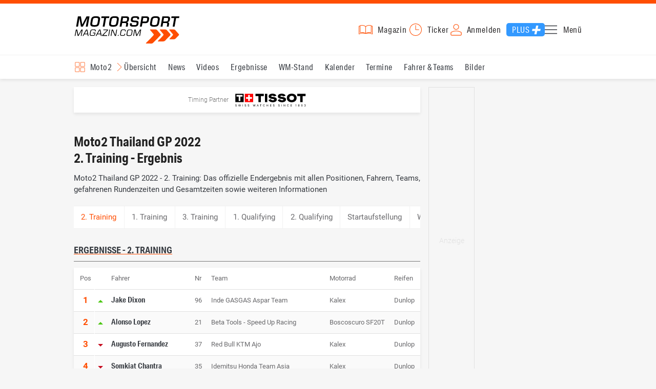

--- FILE ---
content_type: text/html; charset=utf-8
request_url: https://www.motorsport-magazin.com/moto2/ergebnisse/2022/session/thailand-gp-2-training-35020.html
body_size: 13839
content:
<!DOCTYPE html><html lang="de" data-device-tpl="desktop"><head><meta charset="utf-8"><meta name="viewport" content="width=device-width, initial-scale=1, shrink-to-fit=no, viewport-fit=cover"><link rel="preconnect" href="https://www.motorsport-magazin.com"><link rel="preconnect" crossorigin href="https://cmp.motorsport-magazin.com"><link rel="preconnect" crossorigin href="https://tm.motorsport-magazin.com"><link rel="preconnect" crossorigin href="https://img.motorsport-magazin.com"><link rel="preconnect" crossorigin href="https://images.motorsport-magazin.com"><link rel="preconnect" crossorigin href="https://www.googletagmanager.com"><link rel="dns-prefetch" href="https://www.google-analytics.com"><link rel="dns-prefetch" href="https://www.googleadservices.com"><link rel="preconnect" crossorigin href="https://fonts.googleapis.com"><link rel="preconnect" crossorigin href="https://fonts.gstatic.com"><link rel="dns-prefetch" href="https://www.google.com"><link rel="dns-prefetch" href="https://www.google.de"><link rel="dns-prefetch" href="https://www.gstatic.com"><link rel="dns-prefetch" href="https://m.addthis.com"><link rel="dns-prefetch" href="https://s7.addthis.com"><link rel="dns-prefetch" href="https://static.cleverpush.com"><link rel="preconnect" crossorigin href="https://use.typekit.net"><link rel="preconnect" crossorigin href="https://p.typekit.net"><link rel="dns-prefetch" href="https://www.facebook.com"><link rel="preconnect" crossorigin href="https://connect.facebook.net"><link rel="preconnect" crossorigin href="https://cdn.jsdelivr.net"><link rel="preconnect" crossorigin href="https://platform-api.sharethis.com"><link rel="dns-prefetch" href="https://ads.motorsport-magazin.com"><link rel="preconnect" crossorigin href="https://securepubads.g.doubleclick.net"><link rel="preconnect" crossorigin href="https://tpc.googlesyndication.com"><link rel="dns-prefetch" href="https://pagead2.googlesyndication.com"><link rel="dns-prefetch" href="https://pubads.g.doubleclick.net"><link rel="dns-prefetch" href="https://stats.g.doubleclick.net"><link rel="dns-prefetch" href="https://sync.teads.tv"><link rel="dns-prefetch" href="https://a.teads.tv"><link rel="dns-prefetch" href="https://t.teads.tv"><link rel="dns-prefetch" href="https://z.moatads.com"><link rel="dns-prefetch" href="https://stpd.cloud"><link rel="dns-prefetch" href="https://js.adscale.de"><link rel="preload" as="font" type="font/woff2" href="/fonts/71475860589005d0fa3a58fab5019830.woff2" crossorigin><link rel="preload" as="font" type="font/woff2" href="/fonts/74a53f043fc5bff8692c0a3c43c10fe2.woff2" crossorigin><link rel="preload" as="font" type="font/woff2" href="/fonts/8597e098eba56d0e807d8e7b566aeb87.woff2" crossorigin><script type="speculationrules">{"prefetch":[{"source":"document","eagerness":"conservative"},{"where":{"selector_matches":"a:not([target=_blank]):not([rel~=nofollow]):not([href^=\"#\"]):not([href^=\"mailto:\"]):not([href^=\"tel:\"]):not([download])"},"eagerness":"moderate"}],"prerender":[{"where":{"selector_matches":"a:not([target=_blank]):not([rel~=nofollow]):not([href^=\"#\"]):not([href^=\"mailto:\"]):not([href^=\"tel:\"]):not([download])"},"eagerness":"conservative"}]}</script><style>@font-face{font-family:aktiv-grotesk-condensed;src:url(/fonts/71475860589005d0fa3a58fab5019830.woff2) format("woff2"),url(/fonts/7bb9015dfd1982b34f946b540067e4ad.woff) format("woff"),url(/fonts/14a2e092ba7999f1b9a346d1ec26c4f6.opentype) format("opentype");font-display:fallback;font-style:normal;font-weight:400;font-stretch:normal}@font-face{font-family:aktiv-grotesk-condensed;src:url(/fonts/74a53f043fc5bff8692c0a3c43c10fe2.woff2) format("woff2"),url(/fonts/ce5f61eea29b35b58e0fcdcef221fac7.woff) format("woff"),url(/fonts/dd6d4c25a8bf6686da52d70b03aa3641.opentype) format("opentype");font-display:fallback;font-style:normal;font-weight:500;font-stretch:normal}@font-face{font-family:aktiv-grotesk-condensed;src:url(/fonts/8597e098eba56d0e807d8e7b566aeb87.woff2) format("woff2"),url(/fonts/2d1b3ceb66ea6ddea4b69d3dc41f7ed0.woff) format("woff"),url(/fonts/de03c502e1b0a097ae36103cd0d1e391.opentype) format("opentype");font-display:fallback;font-style:normal;font-weight:700;font-stretch:normal}.tk-aktiv-grotesk-condensed{font-family:aktiv-grotesk-condensed,sans-serif}@font-face{font-family:Roboto;font-style:normal;font-weight:300;font-display:fallback;src:url(/fonts/roboto/v29/roboto-v29-latin-300.woff2) format('woff2'),url(/fonts/roboto/v29/roboto-v29-latin-300.woff) format('woff')}@font-face{font-family:Roboto;font-style:normal;font-weight:400;font-display:fallback;src:url(/fonts/roboto/v29/roboto-v29-latin-regular.woff2) format('woff2'),url(/fonts/roboto/v29/roboto-v29-latin-regular.woff) format('woff')}@font-face{font-family:Roboto;font-style:normal;font-weight:500;font-display:fallback;src:url(/fonts/roboto/v29/roboto-v29-latin-500.woff2) format('woff2'),url(/fonts/roboto/v29/roboto-v29-latin-500.woff) format('woff')}@font-face{font-family:Roboto;font-style:normal;font-weight:700;font-display:fallback;src:url(/fonts/roboto/v29/roboto-v29-latin-700.woff2) format('woff2'),url(/fonts/roboto/v29/roboto-v29-latin-700.woff) format('woff')}</style><link rel="preload" as="script" href="https://cmp.motorsport-magazin.com/unified/wrapperMessagingWithoutDetection.js"><link rel="preload" as="script" href="https://tm.motorsport-magazin.com/gtm.js?id=GTM-5H8V9CX"><link rel="preload" as="style" href="/css/style.1765294065.css" fetchpriority="high"><link rel="preload" as="script" href="/js/msm.min.1763631795.js"><link rel="stylesheet" href="/css/style.1765294065.css" media="all"><link rel="preload" as="style" href="https://cdn.jsdelivr.net/gh/lipis/flag-icons@6.6.6/css/flag-icons.min.css"><link rel="stylesheet" href="https://cdn.jsdelivr.net/gh/lipis/flag-icons@6.6.6/css/flag-icons.min.css" media="print" onload="this.media='all'"><title>Moto2 Thailand GP 2022 - 2. Training - Ergebnis</title><link rel="canonical" href="https://www.motorsport-magazin.com/moto2/ergebnisse/2022/session/thailand-gp-2-training-35020.html"><meta name="language" content="de"><meta name="robots" content="index, follow, noarchive, noodp, max-snippet:-1, max-image-preview:large, max-video-preview:-1"><meta name="format-detection" content="telephone=no"><link rel="icon" type="image/png" href="/favicons/favicon-96x96.png" sizes="96x96" /><link rel="icon" type="image/svg+xml" href="/favicons/favicon.svg" /><link rel="shortcut icon" href="/favicons/favicon.ico" /><link rel="apple-touch-icon" sizes="180x180" href="/favicons/apple-touch-icon.png" /><meta name="apple-mobile-web-app-title" content="MSM" /><link rel="manifest" href="/favicons/site.webmanifest" /><meta property="og:locale" content="de_DE"><meta name="twitter:card" content="summary"><meta name="twitter:site" content="@MSM_Online"><meta property="twitter:url" content="https://www.motorsport-magazin.com/moto2/ergebnisse/2022/session/thailand-gp-2-training-35020.html"><meta property="article:publisher" content="https://www.facebook.com/motorsportmagazin/" /><meta property="og:site_name" content="Motorsport-Magazin.com"><meta property="og:type" content="website"><meta property="og:title" content="Moto2 Thailand GP 2022 - 2. Training - Ergebnis"><meta property="og:url" content="https://www.motorsport-magazin.com/moto2/ergebnisse/2022/session/thailand-gp-2-training-35020.html"><meta name="twitter:title" content="Moto2 Thailand GP 2022 - 2. Training - Ergebnis"><meta name="description" content="Moto2 Thailand GP 2022 - 2. Training: Das offizielle Endergebnis mit allen Positionen, Fahrern, Teams, gefahrenen Rundenzeiten und Gesamtzeiten sowie weiteren Informationen"><meta property="og:description" content="Moto2 Thailand GP 2022 - 2. Training: Das offizielle Endergebnis mit allen Positionen, Fahrern, Teams, gefahrenen Rundenzeiten und Gesamtzeiten sowie weiteren Informationen"><meta name="twitter:description" content="Moto2 Thailand GP 2022 - 2. Training: Das offizielle Endergebnis mit allen Positionen, Fahrern, Teams, gefahrenen Rundenzeiten und Gesamtzeiten sowie weiteren Informationen"><meta property="article:author" content="https://www.facebook.com/motorsportmagazin"><meta name="author" content="Motorsport-Magazin.com"><meta name="keywords" content=""><meta name="google-site-verification" content="CriDC1-Nf66adBHm1o_Qf5YORWCoZVD3zhDZ_7H4seA"><meta name="google-site-verification" content="kQQKm-QbZYTRyVdFPAN16mRMJuOuNX2sRbJusyGku2s"><meta name="p:domain_verify" content="a0bf20662530e66e8716f9dec19bc52a"><meta name="verify-v1" content="ApjIGckfE8tjwzpWqelsHBbSWr05r1HZf3yxFJoWuyw="><meta property="fb:admins" content="1110738559"><meta property="fb:page_id" content="60543959122"><meta property="fb:pages" content="60543959122"><script type="application/ld+json">{ "@context": "http://schema.org", "@type": "BreadcrumbList", "itemListElement": [ { "@type": "ListItem", "position": 1, "item": { "@id": "https://www.motorsport-magazin.com", "name": "Motorsport-Magazin.com" } }, { "@type": "ListItem", "position": 2, "item": { "@id": "https://www.motorsport-magazin.com/moto2/", "name": "Moto2" } }, { "@type": "ListItem", "position": 3, "item": { "@id": "https://www.motorsport-magazin.com/moto2/ergebnisse-2022.html", "name": "Ergebnisse 2022" } }, { "@type": "ListItem", "position": 4, "item": { "@id": "https://www.motorsport-magazin.com/moto2/ergebnisse/2022/thailand-gp-8549.html", "name": "Thailand GP" } } ]
}</script><style>div[id*="sp_message_container"] {	height: 100vh !important;	width: 100vw !important;	overflow: hidden !important;	transform: translateZ(0) !important;	will-change: auto !important;
}
div[id*="sp_message_container"] iframe {	height: 100vh !important;	width: 100vw !important;	border: 0 none !important;	transform: translateZ(0) !important;	will-change: auto !important;
}
div[id*="sp_message_container"] div {	max-height: 100vh !important;	height: 100vh !important;	overflow: auto !important;	transform: translateZ(0) !important;	will-change: auto !important;
}</style><style>#collection-component-1731340270918 { height: 450px; overflow: auto; margin-bottom: 1.5rem; }</style><script>function _typeof(t){return(_typeof="function"==typeof Symbol&&"symbol"==typeof Symbol.iterator?function(t){return typeof t}:function(t){return t&&"function"==typeof Symbol&&t.constructor===Symbol&&t!==Symbol.prototype?"symbol":typeof t})(t)}!function(){var t=function(){var t,e,o=[],n=window,r=n;for(;r;){try{if(r.frames.__tcfapiLocator){t=r;break}}catch(t){}if(r===n.top)break;r=n.parent}t||(!function t(){var e=n.document,o=!!n.frames.__tcfapiLocator;if(!o)if(e.body){var r=e.createElement("iframe");r.style.cssText="display:none",r.name="__tcfapiLocator",e.body.appendChild(r)}else setTimeout(t,5);return!o}(),n.__tcfapi=function(){for(var t=arguments.length,n=new Array(t),r=0;r<t;r++)n[r]=arguments[r];if(!n.length)return o;"setGdprApplies"===n[0]?n.length>3&&2===parseInt(n[1],10)&&"boolean"==typeof n[3]&&(e=n[3],"function"==typeof n[2]&&n[2]("set",!0)):"ping"===n[0]?"function"==typeof n[2]&&n[2]({gdprApplies:e,cmpLoaded:!1,cmpStatus:"stub"}):o.push(n)},n.addEventListener("message",(function(t){var e="string"==typeof t.data,o={};if(e)try{o=JSON.parse(t.data)}catch(t){}else o=t.data;var n="object"===_typeof(o)?o.__tcfapiCall:null;n&&window.__tcfapi(n.command,n.version,(function(o,r){var a={__tcfapiReturn:{returnValue:o,success:r,callId:n.callId}};t&&t.source&&t.source.postMessage&&t.source.postMessage(e?JSON.stringify(a):a,"*")}),n.parameter)}),!1))};"undefined"!=typeof module?module.exports=t:t()}();const d=document,w=window;var dataLayer=[{'ivw_cp': 'diverses'}];let isUTM=!1;const ready=async t=>{"loading"!=d.readyState?t():d.addEventListener?d.addEventListener("DOMContentLoaded",t):d.attachEvent("onreadystatechange",function(){"complete"==d.readyState&&t()})},isEmpty=t=>null==t||""===t||!1===t||"false"==t,gCV=async t=>{const e=d.cookie.match("(^|;)\\s*"+t+"\\s*=\\s*([^;]+)");return e?e.pop():""},sL=async(t,e,n,a,o)=>{const s=d.head||d.getElementsByTagName("head")[0];let i=d.createElement("script");i.type="text/javascript",i.src=t,n&&(i.id=n),e&&(i.async=!0),a&&(i.defer=!0),"function"==typeof o&&(i.onload=o),s.appendChild(i)},eURIC=t=>""!=t?encodeURIComponent(t):"",dURIC=t=>""!=t?decodeURIComponent(t):"",sCV=async(t,e,n)=>{let a="";if(n){let t=new Date;t.setTime(t.getTime()+Math.round(24*n*60*60*1e3)),a="; expires="+t.toUTCString()}d.cookie=t+"="+(e||"")+a+"; path=/; domain=.motorsport-magazin.com"},utmQuery=dURIC(window.location.search.substring(1)),utmVariables=utmQuery.split("&"),utmParams=["utm_source","utm_medium","utm_campaign","utm_content","utm_term","utm_adwords","_adwords","adwords","gclid","utmads"],getUTMValue=async t=>{let e,n;for(n=0;n<utmVariables.length;n++)if((e=utmVariables[n].split("="))[0]===t)return null===e[1]?null:e[1]},valueExists=async t=>null!==t&&""!==t&&void 0!==t;utmParams.forEach(t=>{let e;getUTMValue(t).then(t=>valueExists(e=t)).then(n=>{n&&(isUTM=!0,sCV(t,e,1/24))}),gCV(t).then(t=>valueExists(t)).then(t=>{t&&(isUTM=!0)})}),window.nonIabVendorConsents=[],window.nonIabPurposeConsents=[],window._sp_queue=[],window._sp_={config:{accountId:1514,baseEndpoint:"https://cmp.motorsport-magazin.com",gdpr:{},targetingParams:{subscribed:false}}},sL("https://cmp.motorsport-magazin.com/unified/wrapperMessagingWithoutDetection.js",!0);</script><script>ready(function() { (function(w,d,s,l,i){w[l]=w[l]||[];w[l].push({'gtm.start':new Date().getTime(),event:'gtm.js'});var f=d.getElementsByTagName(s)[0],j=d.createElement(s),dl=l!='dataLayer'?'&l='+l:'';j.defer=true;j.src='https://tm.motorsport-magazin.com/gtm.js?id='+i+dl;f.parentNode.insertBefore(j,f);})(window,document,'script','dataLayer','GTM-5H8V9CX'); });</script><script>window.loadGPT = function(){ sL("https://securepubads.g.doubleclick.net/tag/js/gpt.js", true); sL("https://stpd.cloud/saas/6468", true); };</script><script>let GAMslots={};stpd=window.stpd||{que:[]};window.googletag=window.googletag||{cmd:[]},googletag.cmd.push(function(){GAMslots['div-gpt-ad-1645456296436-0'] = googletag.defineSlot('/23026833175/side-right-desktop', ['fluid', [300,600],[336,600],[300,250],[336,336],[320,320],[336,280]], 'div-gpt-ad-1645456296436-0').addService(googletag.pubads());GAMslots['div-gpt-ad-1669193967015-0'] = googletag.defineSlot('/23026833175/werbeplayer', ['fluid', [450, 253]], 'div-gpt-ad-1669193967015-0').addService(googletag.pubads());GAMslots['div-gpt-ad-1645459952423-0'] = googletag.defineSlot('/23026833175/content-1-desktop', ['fluid', [300,250],[336,336],[320,320],[336,280]], 'div-gpt-ad-1645459952423-0').addService(googletag.pubads());GAMslots['div-gpt-ad-1645459999838-0'] = googletag.defineSlot('/23026833175/content-2-desktop', ['fluid', [300,600],[336,600],[300,250],[336,336],[320,320],[336,280]], 'div-gpt-ad-1645459999838-0').addService(googletag.pubads());GAMslots['div-gpt-ad-1645464083471-0'] = googletag.defineSlot('/23026833175/content-3-desktop', ['fluid', [300,250],[336,336],[320,320],[336,280]], 'div-gpt-ad-1645464083471-0').addService(googletag.pubads());GAMslots['div-gpt-ad-1645464117460-0'] = googletag.defineSlot('/23026833175/content-4-desktop', ['fluid', [300,600],[336,600],[300,250],[336,336],[320,320],[336,280]], 'div-gpt-ad-1645464117460-0').addService(googletag.pubads());GAMslots['div-gpt-ad-1645464162910-0'] = googletag.defineSlot('/23026833175/content-5-desktop', ['fluid', [300,250],[336,336],[320,320],[336,280]], 'div-gpt-ad-1645464162910-0').addService(googletag.pubads());googletag.pubads().disableInitialLoad();googletag.pubads().enableSingleRequest();googletag.enableServices();});</script><script>const loadST=()=>{};</script></head><body><noscript><iframe src="https://tm.motorsport-magazin.com/ns.html?id=GTM-5H8V9CX" height="0" width="0" style="display:none;visibility:hidden"></iframe></noscript><div id="page" data-page="152"><header><section class="visually-hidden" id="accessibility-info" aria-labelledby="accessibility-heading" role="complementary" aria-label="Tastatur-Navigation für Barrierefreiheit"> <strong id="accessibility-heading">Tastatur-Navigation</strong> <p>Nutzen Sie die folgenden Tastenkombinationen für schnelle Navigation:</p> <nav aria-label="Skiplink (nur Screenreader)" class="visually-hidden"> <a href="#content">Zum Hauptinhalt springen</a> </nav> <nav aria-label="Accesskey-Navigation" role="navigation"> <ul> <li><strong>Windows (Chrome/Edge):</strong> <kbd>Alt+1</kbd> | <strong>Windows (Firefox):</strong> <kbd>Alt+Shift+1</kbd> | <strong>Mac (Chrome/Safari):</strong> <kbd>Ctrl+Option+1</kbd> | <strong>Mac (Firefox):</strong> <kbd>Ctrl+1</kbd> - Logo-Link zur Startseite springen</li> <li><strong>Windows (Chrome/Edge):</strong> <kbd>Alt+M</kbd> | <strong>Windows (Firefox):</strong> <kbd>Alt+Shift+M</kbd> | <strong>Mac (Chrome/Safari):</strong> <kbd>Ctrl+Option+M</kbd> | <strong>Mac (Firefox):</strong> <kbd>Ctrl+M</kbd> - Hauptmenü öffnen</li> <li><strong>Windows (Chrome/Edge):</strong> <kbd>Alt+2</kbd> | <strong>Windows (Firefox):</strong> <kbd>Alt+Shift+2</kbd> | <strong>Mac (Chrome/Safari):</strong> <kbd>Ctrl+Option+2</kbd> | <strong>Mac (Firefox):</strong> <kbd>Ctrl+2</kbd> - Hauptmenü fokussieren</li> <li><strong>Windows (Chrome/Edge):</strong> <kbd>Alt+S</kbd> | <strong>Windows (Firefox):</strong> <kbd>Alt+Shift+S</kbd> | <strong>Mac (Chrome/Safari):</strong> <kbd>Ctrl+Option+S</kbd> | <strong>Mac (Firefox):</strong> <kbd>Ctrl+S</kbd> - Suchformular fokussieren (nur nach <kbd>Alt+M</kbd>)</li> <li><strong>Windows (Chrome/Edge):</strong> <kbd>Alt+R</kbd> | <strong>Windows (Firefox):</strong> <kbd>Alt+Shift+R</kbd> | <strong>Mac (Chrome/Safari):</strong> <kbd>Ctrl+Option+R</kbd> | <strong>Mac (Firefox):</strong> <kbd>Ctrl+R</kbd> - Rennserien-Auswahl öffnen</li> <li><strong>Windows (Chrome/Edge):</strong> <kbd>Alt+3</kbd> | <strong>Windows (Firefox):</strong> <kbd>Alt+Shift+3</kbd> | <strong>Mac (Chrome/Safari):</strong> <kbd>Ctrl+Option+3</kbd> | <strong>Mac (Firefox):</strong> <kbd>Ctrl+3</kbd> - Rennserien-Auswahlliste fokussieren</li> <li><strong>Windows (Chrome/Edge):</strong> <kbd>Alt+L</kbd> | <strong>Windows (Firefox):</strong> <kbd>Alt+Shift+L</kbd> | <strong>Mac (Chrome/Safari):</strong> <kbd>Ctrl+Option+L</kbd> | <strong>Mac (Firefox):</strong> <kbd>Ctrl+L</kbd> - Login-Bereich</li> <li><strong>Windows (Chrome/Edge):</strong> <kbd>Alt+N</kbd> | <strong>Windows (Firefox):</strong> <kbd>Alt+Shift+N</kbd> | <strong>Mac (Chrome/Safari):</strong> <kbd>Ctrl+Option+N</kbd> | <strong>Mac (Firefox):</strong> <kbd>Ctrl+N</kbd> - Newsletter-Bereich (lädt Formular)</li> <li><strong>Windows (Chrome/Edge):</strong> <kbd>Alt+F</kbd> | <strong>Windows (Firefox):</strong> <kbd>Alt+Shift+F</kbd> | <strong>Mac (Chrome/Safari):</strong> <kbd>Ctrl+Option+F</kbd> | <strong>Mac (Firefox):</strong> <kbd>Ctrl+F</kbd> - Footer-Bereich</li> <li><strong>Windows (Chrome/Edge):</strong> <kbd>Alt+T</kbd> | <strong>Windows (Firefox):</strong> <kbd>Alt+Shift+T</kbd> | <strong>Mac (Chrome/Safari):</strong> <kbd>Ctrl+Option+T</kbd> | <strong>Mac (Firefox):</strong> <kbd>Ctrl+T</kbd> - Social Media Links</li> <li><strong>Windows (Chrome/Edge):</strong> <kbd>Alt+B</kbd> | <strong>Windows (Firefox):</strong> <kbd>Alt+Shift+B</kbd> | <strong>Mac (Chrome/Safari):</strong> <kbd>Ctrl+Option+B</kbd> | <strong>Mac (Firefox):</strong> <kbd>Ctrl+B</kbd> - Breadcrumb-Navigation</li> <li><strong>Windows (Chrome/Edge):</strong> <kbd>Alt+7</kbd> | <strong>Windows (Firefox):</strong> <kbd>Alt+Shift+7</kbd> | <strong>Mac (Chrome/Safari):</strong> <kbd>Ctrl+Option+7</kbd> | <strong>Mac (Firefox):</strong> <kbd>Ctrl+7</kbd> - Zum Hauptinhalt springen</li> </ul> </nav> <nav aria-label="Seiten-spezifische-spezifische Accesskeys" role="navigation"> <h3>Seiten-spezifische-Bereiche:</h3> <ul> <li><strong>Windows (Chrome/Edge):</strong> <kbd>Alt+E</kbd> | <strong>Windows (Firefox):</strong> <kbd>Alt+Shift+E</kbd> | <strong>Mac (Chrome/Safari):</strong> <kbd>Ctrl+Option+E</kbd> | <strong>Mac (Firefox):</strong> <kbd>Ctrl+E</kbd> - Event filter</li> <li><strong>Windows (Chrome/Edge):</strong> <kbd>Alt+8</kbd> | <strong>Windows (Firefox):</strong> <kbd>Alt+Shift+8</kbd> | <strong>Mac (Chrome/Safari):</strong> <kbd>Ctrl+Option+8</kbd> | <strong>Mac (Firefox):</strong> <kbd>Ctrl+8</kbd> - Result details</li> <li><strong>Windows (Chrome/Edge):</strong> <kbd>Alt+P</kbd> | <strong>Windows (Firefox):</strong> <kbd>Alt+Shift+P</kbd> | <strong>Mac (Chrome/Safari):</strong> <kbd>Ctrl+Option+P</kbd> | <strong>Mac (Firefox):</strong> <kbd>Ctrl+P</kbd> - Event pagination</li> </ul> </nav> </section><div class="wrapper"><a href="/" title="Motorsport-Magazin.com" class="logo" accesskey="1">Motorsport-Magazin.com</a><div><span class="lmsk" id="magazin" data-lmsk="aHR0cHM6Ly9hYm8ubW90b3JzcG9ydC1tYWdhemluLmNvbS9iZXN0ZWxsZW4uaHRtbD9tc21fdmFsaWRfdXJsPTE=" title="Magazin bestellen">Magazin</span><a href="/neueste-artikel.html" id="update" title="Newsticker">Ticker</a><span data-login="false" data-login-text="Mein Konto" id="login" class="user-login" title="Anmelden" accesskey="L">Anmelden</span><a href="https://mein.motorsport-magazin.com/plus" data-login-type="existing" id="plus" title="Motorsport-Magazin.com Plus">Plus</a><span class="menu-toggle-btn" role="button" tabindex="0" aria-expanded="false" aria-controls="menu" aria-label="Hauptmenü öffnen" title="Hauptmenü öffnen" accesskey="M">Menü</span></div></div></header><nav aria-label="Bereichsnavigation" role="navigation"><div id="channel-nav" class="wrapper"><input type="checkbox" id="channel-selection-toggle" data-current-channel-id="10" /><label for="channel-selection-toggle" id="channel-selection" accesskey="R" aria-label="Rennserien-Auswahl öffnen: Moto2">Moto2</label><div class="main"><a href="/moto2/" title="Moto2 Übersicht">Übersicht</a><a href="/moto2/news.html" title="Moto2 News">News</a><a href="/moto2/videos.html" title="Moto2 Videos">Videos</a><a href="/moto2/ergebnisse-2025.html" title="Moto2 Ergebnisse">Ergebnisse</a><a href="/moto2/gesamtwertung-2025.html" title="Moto2 WM-Stand">WM-Stand</a><a href="/moto2/rennkalender-2026.html" title="Moto2 Kalender">Kalender</a><a href="/moto2/termine-heute-aktuell-zukunft.html" title="Moto2 Termine">Termine</a><a href="/moto2/fahrer-teams-2026.html" title="Moto2 Fahrer & Teams">Fahrer & Teams</a><a href="/moto2/bilder.html" title="Moto2 Bilder">Bilder</a></div><span id="menu-dropdown">mehr</span><div id="channel-selection-list" class="dropdown-content" accesskey="3" aria-label="Rennserien-Auswahlliste" role="listbox"><a href="/" rel="nofollow" title="Startseite">Startseite</a><a href="/formel1/" title="Formel 1">Formel 1</a><a href="/motorrad/" title="Motorrad GP">Motorrad GP</a><a href="/dtm/" title="DTM">DTM</a><a href="/wec-langstrecken-wm/" title="WEC">WEC</a><a href="/formele/" title="Formel E">Formel E</a><a href="/motorsport/" title="Mehr Motorsport">Mehr Motorsport</a><a href="/auto-tuning/" title="Auto und Mobilität">Auto und Mobilität</a><a href="/sportwagen/" title="Sportwagen">Sportwagen</a><a href="/nascar/" title="NASCAR">NASCAR</a><a href="/formelsport/" title="Formelsport">Formelsport</a><a href="/formel2/" title="Formel 2">Formel 2</a><a href="/formel3/" title="Formel 3">Formel 3</a><a href="/24h-stunden-le-mans/" title="24h Le Mans">24h Le Mans</a><a href="/24h-stunden-nuerburgring/" title="24h Nürburgring">24h Nürburgring</a><a href="/motogp/" title="MotoGP">MotoGP</a><a href="/superbike/" title="Superbike WSBK">Superbike WSBK</a><a href="/moto2/" title="Moto2" class="active" aria-current="page">Moto2</a><a href="/moto3/" title="Moto3">Moto3</a><a href="/motoe/" title="MotoE">MotoE</a><a href="/gt-world-challenge/" title="GT World Challenge">GT World Challenge</a><a href="/adac-gt-masters/" title="GT Masters">GT Masters</a><a href="/us-racing/" title="US-Racing">US-Racing</a><a href="/indycar/" title="Indycar">Indycar</a><a href="/nls/" title="NLS">NLS</a><a href="/rallye/" title="Rallye">Rallye</a><a href="/dakar/" title="Dakar Rallye">Dakar Rallye</a><a href="/esports/" title="eSports und Games">eSports und Games</a><a href="https://www.motorsport-magazin.com/themen.html" title="Themen A-Z">Themen A-Z</a></div></div></nav><section class="ad-top"></section><main id="content" accesskey="7"><div class="sponsored-row"><a href="https://ads.motorsport-magazin.com/ads/www/delivery/ck.php?zoneid=23" target="_blank" title="Timing Partner Tissot" class="tissot">Timing Partner</a></div><article class="details-content" id="session-details"><header><h1 class="with-flag">Moto2 Thailand GP 2022<br />2. Training - Ergebnis<span aria-label="Flagge th" class="lazy-class fi" data-class="fi-th" role="img" aria-hidden="false"></span></h1><p class="teaser">Moto2 Thailand GP 2022 - 2. Training: Das offizielle Endergebnis mit allen Positionen, Fahrern, Teams, gefahrenen Rundenzeiten und Gesamtzeiten sowie weiteren Informationen</p></header><section class="content-filter" id="session-filter" data-active="2. Training"><a href="/moto2/ergebnisse/2022/session/thailand-gp-1-training-35019.html" title="Moto2 Thailand GP 2022, 1. Training, Ergebnis">1. Training</a><a href="/moto2/ergebnisse/2022/session/thailand-gp-3-training-35021.html" title="Moto2 Thailand GP 2022, 3. Training, Ergebnis">3. Training</a><a href="/moto2/ergebnisse/2022/session/thailand-gp-1-qualifying-35022.html" title="Moto2 Thailand GP 2022, 1. Qualifying, Ergebnis">1. Qualifying</a><a href="/moto2/ergebnisse/2022/session/thailand-gp-2-qualifying-35023.html" title="Moto2 Thailand GP 2022, 2. Qualifying, Ergebnis">2. Qualifying</a><a href="/moto2/ergebnisse/2022/session/thailand-gp-startaufstellung-35024.html" title="Moto2 Thailand GP 2022, Startaufstellung, Ergebnis">Startaufstellung</a><a href="/moto2/ergebnisse/2022/session/thailand-gp-warm-up-35025.html" title="Moto2 Thailand GP 2022, Warm Up, Ergebnis">Warm Up</a><a href="/moto2/ergebnisse/2022/session/thailand-gp-rennen-35026.html" title="Moto2 Thailand GP 2022, Rennen, Ergebnis">Rennen</a><a href="/moto2/ergebnisse/2022/session/thailand-gp-schnellste-runde-35027.html" title="Moto2 Thailand GP 2022, Schnellste Runde, Ergebnis">Schnellste Runde</a></section><section class="session-content" id="results-details"><h2 class="section">Ergebnisse - 2. Training</h2><div class="table-wrapper"><table class="event-table with-positions"><caption class="visually-hidden">2. Training - Moto2 Thailand GP</caption><thead><tr><th scope="col">Pos</th><th scope="col" aria-label="Positionänderung"></th><th scope="col">Fahrer</th><th scope="col">Nr</th><th scope="col">Team</th><th scope="col">Motorrad</th><th scope="col">Reifen</th><th scope="col">Zeit</th><th scope="col">Rückstand</th><th scope="col">Runden</th></tr></thead><tbody><tr><td>1</td><td><span class="arrow-up"></span></td><td><a href="/fahrer/jake-dixon-3871.html" title="Jake Dixon" >Jake Dixon</a></td><td>96</td><td>Inde GASGAS Aspar Team</td><td>Kalex</td><td>Dunlop</td><td>1:36.280</td><td></td><td>17 Runden</td></tr><tr><td>2</td><td><span class="arrow-up"></span></td><td><a href="/fahrer/alonso-lopez-3954.html" title="Alonso Lopez" >Alonso Lopez</a></td><td>21</td><td>Beta Tools - Speed Up Racing</td><td>Boscoscuro SF20T</td><td>Dunlop</td><td>1:36.453</td><td>+ 0.173</td><td>18 Runden</td></tr><tr><td>3</td><td><span class="arrow-down"></span></td><td><a href="/fahrer/augusto-fernandez-3898.html" title="Augusto Fernandez" >Augusto Fernandez</a></td><td>37</td><td>Red Bull KTM Ajo</td><td>Kalex</td><td>Dunlop</td><td>1:36.564</td><td>+ 0.284</td><td>18 Runden</td></tr><tr><td>4</td><td><span class="arrow-down"></span></td><td><a href="/fahrer/somkiat-chantra-4153.html" title="Somkiat Chantra" >Somkiat Chantra</a></td><td>35</td><td>Idemitsu Honda Team Asia</td><td>Kalex</td><td>Dunlop</td><td>1:36.597</td><td>+ 0.317</td><td>15 Runden</td></tr><tr><td>5</td><td><span class="arrow-up"></span></td><td><a href="/fahrer/pedro-acosta-4514.html" title="Pedro Acosta" >Pedro Acosta</a></td><td>51</td><td>Red Bull KTM Ajo</td><td>Kalex</td><td>Dunlop</td><td>1:36.643</td><td>+ 0.363</td><td>19 Runden</td></tr><tr><td>6</td><td><span class="arrow-up"></span></td><td><a href="/fahrer/tony-arbolino-3788.html" title="Tony Arbolino" >Tony Arbolino</a></td><td>14</td><td>Elf Marc VDS Racing Team</td><td>Kalex</td><td>Dunlop</td><td>1:36.681</td><td>+ 0.401</td><td>19 Runden</td></tr><tr><td>7</td><td><span class="arrow-down"></span></td><td><a href="/fahrer/ai-ogura-4069.html" title="Ai Ogura" >Ai Ogura</a></td><td>79</td><td>Idemitsu Honda Team Asia</td><td>Kalex</td><td>Dunlop</td><td>1:36.725</td><td>+ 0.445</td><td>21 Runden</td></tr><tr><td>8</td><td><span class="arrow-up"></span></td><td><a href="/fahrer/jorge-navarro-2784.html" title="Jorge Navarro" >Jorge Navarro</a></td><td>9</td><td>Flexbox HP 40</td><td>Kalex</td><td>Dunlop</td><td>1:36.789</td><td>+ 0.509</td><td>19 Runden</td></tr><tr><td>9</td><td><span class="arrow-up"></span></td><td><a href="/fahrer/jeremy-alcoba-4070.html" title="Jeremy Alcoba" >Jeremy Alcoba</a></td><td>52</td><td>Liqui Moly Intact GP</td><td>Kalex</td><td>Dunlop</td><td>1:37.025</td><td>+ 0.745</td><td>19 Runden</td></tr><tr><td>10</td><td><span class="arrow-up"></span></td><td><a href="/fahrer/fermin-aldeguer-4521.html" title="Fermin Aldeguer" >Fermin Aldeguer</a></td><td>54</td><td>Beta Tools - Speed Up Racing</td><td>Boscoscuro SF20T</td><td>Dunlop</td><td>1:37.041</td><td>+ 0.761</td><td>18 Runden</td></tr><tr><td>11</td><td><span class="arrow-down"></span></td><td><a href="/fahrer/filip-salac-4130.html" title="Filip Salac" >Filip Salac</a></td><td>12</td><td>Gresini Racing Moto2</td><td>Kalex</td><td>Dunlop</td><td>1:37.094</td><td>+ 0.814</td><td>18 Runden</td></tr><tr><td>12</td><td><span class="arrow-down"></span></td><td><a href="/fahrer/albert-arenas-3395.html" title="Albert Arenas" >Albert Arenas</a></td><td>75</td><td>Inde GASGAS Aspar Team</td><td>Kalex</td><td>Dunlop</td><td>1:37.168</td><td>+ 0.888</td><td>21 Runden</td></tr><tr><td>13</td><td><span class="arrow-up"></span></td><td><a href="/fahrer/joe-roberts-3918.html" title="Joe Roberts" >Joe Roberts</a></td><td>16</td><td>Italtrans Racing Team</td><td>Kalex</td><td>Dunlop</td><td>1:37.181</td><td>+ 0.901</td><td>19 Runden</td></tr><tr><td>14</td><td><span class="arrow-up"></span></td><td><a href="/fahrer/cameron-beaubier-1729.html" title="Cameron Beaubier" >Cameron Beaubier</a></td><td>6</td><td>American Racing</td><td>Kalex</td><td>Dunlop</td><td>1:37.230</td><td>+ 0.950</td><td>19 Runden</td></tr><tr><td>15</td><td><span class="arrow-up"></span></td><td><a href="/fahrer/bo-bendsneyder-3589.html" title="Bo Bendsneyder" >Bo Bendsneyder</a></td><td>64</td><td>Pertamina Mandalika SAG Team</td><td>Kalex</td><td>Dunlop</td><td>1:37.234</td><td>+ 0.954</td><td>11 Runden</td></tr><tr><td>16</td><td><span class="arrow-up"></span></td><td><a href="/fahrer/aron-canet-3588.html" title="Aron Canet" >Aron Canet</a></td><td>40</td><td>Flexbox HP 40</td><td>Kalex</td><td>Dunlop</td><td>1:37.251</td><td>+ 0.971</td><td>12 Runden</td></tr><tr><td>17</td><td><span class="arrow-down"></span></td><td><a href="/fahrer/celestino-vietti-4156.html" title="Celestino Vietti" >Celestino Vietti</a></td><td>13</td><td>Pertamina Enduro VR46 Racing Team</td><td>Kalex</td><td>Dunlop</td><td>1:37.322</td><td>+ 1.042</td><td>19 Runden</td></tr><tr><td>18</td><td><span class="arrow-down"></span></td><td><a href="/fahrer/manuel-gonzalez-4631.html" title="Manuel Gonzalez" >Manuel Gonzalez</a></td><td>18</td><td>Yamaha VR46 Master Camp Team</td><td>Kalex</td><td>Dunlop</td><td>1:37.325</td><td>+ 1.045</td><td>20 Runden</td></tr><tr><td>19</td><td><span class="arrow-up"></span></td><td><a href="/fahrer/niccolo-antonelli-2659.html" title="Niccolo Antonelli" >Niccolo Antonelli</a></td><td>28</td><td>Pertamina Enduro VR46 Racing Team</td><td>Kalex</td><td>Dunlop</td><td>1:37.380</td><td>+ 1.100</td><td>19 Runden</td></tr><tr><td>20</td><td><span class="arrow-down"></span></td><td><a href="/fahrer/marcel-schroetter-1582.html" title="Marcel Schrötter" >Marcel Schrötter</a></td><td>23</td><td>Liqui Moly Intact GP</td><td>Kalex</td><td>Dunlop</td><td>1:37.395</td><td>+ 1.115</td><td>19 Runden</td></tr><tr><td>21</td><td><span class="arrow-down"></span></td><td><a href="/fahrer/zonta-van-den-goorbergh-4686.html" title="Zonta van den Goorbergh" >Zonta van den Goorbergh</a></td><td>84</td><td>Momoven Idrofoglia RW Racing Team</td><td>Kalex</td><td>Dunlop</td><td>1:37.432</td><td>+ 1.152</td><td>18 Runden</td></tr><tr><td>22</td><td><span class="arrow-equal"></span></td><td><a href="/fahrer/keminth-kubo-4602.html" title="Keminth Kubo" >Keminth Kubo</a></td><td>81</td><td>Yamaha VR46 Master Camp Team</td><td>Kalex</td><td>Dunlop</td><td>1:37.465</td><td>+ 1.185</td><td>10 Runden</td></tr><tr><td>23</td><td><span class="arrow-up"></span></td><td><a href="/fahrer/sam-lowes-2757.html" title="Sam Lowes" >Sam Lowes</a></td><td>22</td><td>Elf Marc VDS Racing Team</td><td>Kalex</td><td>Dunlop</td><td>1:37.473</td><td>+ 1.193</td><td>18 Runden</td></tr><tr><td>24</td><td><span class="arrow-down"></span></td><td><a href="/fahrer/taiga-hada-4550.html" title="Taiga Hada" >Taiga Hada</a></td><td>29</td><td>Pertamina Mandalika SAG Team</td><td>Kalex</td><td>Dunlop</td><td>1:37.604</td><td>+ 1.324</td><td>19 Runden</td></tr><tr><td>25</td><td><span class="arrow-down"></span></td><td><a href="/fahrer/lorenzo-dalla-porta-3542.html" title="Lorenzo Dalla Porta" >Lorenzo Dalla Porta</a></td><td>19</td><td>Italtrans Racing Team</td><td>Kalex</td><td>Dunlop</td><td>1:37.620</td><td>+ 1.340</td><td>20 Runden</td></tr><tr><td>26</td><td><span class="arrow-down"></span></td><td><a href="/fahrer/barry-baltus-4377.html" title="Barry Baltus" >Barry Baltus</a></td><td>7</td><td>Momoven Idrofoglia RW Racing Team</td><td>Kalex</td><td>Dunlop</td><td>1:37.803</td><td>+ 1.523</td><td>14 Runden</td></tr><tr><td>27</td><td><span class="arrow-equal"></span></td><td><a href="/fahrer/marcos-ramirez-3304.html" title="Marcos Ramirez" >Marcos Ramirez</a></td><td>42</td><td>MV Agusta Forward Racing</td><td>MV Agusta</td><td>Dunlop</td><td>1:38.131</td><td>+ 1.851</td><td>17 Runden</td></tr><tr><td>28</td><td><span class="arrow-down"></span></td><td><a href="/fahrer/alessandro-zaccone-4380.html" title="Alessandro Zaccone" >Alessandro Zaccone</a></td><td>61</td><td>Gresini Racing Moto2</td><td>Kalex</td><td>Dunlop</td><td>1:38.132</td><td>+ 1.852</td><td>16 Runden</td></tr><tr><td>29</td><td><span class="arrow-equal"></span></td><td><a href="/fahrer/sean-dylan-kelly-4374.html" title="Sean Dylan Kelly" >Sean Dylan Kelly</a></td><td>4</td><td>American Racing</td><td>Kalex</td><td>Dunlop</td><td>1:38.503</td><td>+ 2.223</td><td>14 Runden</td></tr></tbody></table></div></section><div id="div-gpt-ad-1669193967015-0" class="ad-zone lazy-ad-zone sticky" style="min-width: 450px; min-height: 253px"></div><section class="session-informations table-2-split-small" id="session-informations"><h2>2. Training - Moto2 Thailand GP</h2><table class="no-head"><caption class="visually-hidden">2. Training - Moto2 Thailand GP</caption><tbody><tr><td>Rennserie:</td><td><a href="/moto2/" class="arrow-link" title="Moto2">Moto2</a></td></tr><tr><td>Saison:</td><td><a href="/moto2/ergebnisse-2022.html" title="Moto2 Ergebnisse 2022" class="arrow-link">2022</a></td></tr><tr><td>Event:</td><td><a href="/moto2/ergebnisse/2022/thailand-gp-8549.html" title="Moto2 Thailand GP 2022" class="arrow-link">Thailand GP</a></td></tr><tr><td>Ort, Land:</td><td>Buriram, Thailand</td></tr><tr><td>Strecke:</td><td><a href="/moto2/strecken/2022/thailand-gp-buriram-chang-international-circuit-buriram-8549.html" title="Chang International Circuit - Buriram" class="arrow-link">Chang International Circuit - Buriram</a></td></tr><tr><td>Datum:</td><td>30.09.2022</td></tr><tr><td>Zeit (MEZ):</td><td>09:10 Uhr</td></tr><tr><td>Ortszeit:</td><td>14:10 Uhr</td></tr><tr><td>Teilnehmer:</td><td>29</td></tr></tbody></table></section><section class="additionals"><aside class="news-list news-box" id="news-box"><strong class="bhl">Moto2 News</strong><article><a href="/moto2/news-295033-das-gesamte-moto2-starterfeld-fuer-die-saison-2026-in-der-uebersicht/" title="Arbolino wechselt zu Fantic Racing: Das gesamte Moto2-Starterfeld für die Saison 2026"></a><figure><picture class="lazy"><source srcset="https://img.motorsport-magazin.com/structured/htdocs/img/logo_white_16_9.svg" data-srcset="/120/68/q_80/1108464.webp 120w, /240/135/q_80/1108464.webp 240w, /360/203/q_80/1108464.webp 360w, /480/270/q_80/1108464.webp 480w" data-sizes="calc((100vw - 2rem) * 0.4)" type="image/webp"><source srcset="https://img.motorsport-magazin.com/structured/htdocs/img/logo_white_16_9.svg" data-srcset="/120/68/q_80/1108464.jpg 120w, /240/135/q_80/1108464.jpg 240w, /360/203/q_80/1108464.jpg 360w, /480/270/q_80/1108464.jpg 480w" data-sizes="calc((100vw - 2rem) * 0.4)" type="image/jpeg"><img class="lazy" loading="lazy" decoding="async" fetchpriority="low" src="https://img.motorsport-magazin.com/structured/htdocs/img/logo_white_16_9.svg" srcset="https://img.motorsport-magazin.com/structured/htdocs/img/logo_white_16_9.svg" data-src="/120/68/q_80/1108464.jpg" data-srcset="/120/68/q_80/1108464.jpg 120w, /240/135/q_80/1108464.jpg 240w, /360/203/q_80/1108464.jpg 360w, /480/270/q_80/1108464.jpg 480w" data-sizes="calc((100vw - 2rem) * 0.4)" width="120" height="68" alt="Arbolino wechselt zu Fantic Racing: Das gesamte Moto2-Starterfeld für die Saison 2026" title="Arbolino wechselt zu Fantic Racing: Das gesamte Moto2-Starterfeld für die Saison 2026"></picture></figure><header><strong>Arbolino wechselt zu Fantic Racing: Das gesamte Moto2-Starterfeld für die Saison 2026</strong></header></article><article><a href="/moto2/news-296357-diogo-moreira-ist-moto2-weltmeister-drama-um-intact-pilot-manuel-gonzalez/" title="Diogo Moreira ist Moto2-Weltmeister! Drama um Intact-Pilot Manuel Gonzalez"></a><figure><picture class="lazy"><source srcset="https://img.motorsport-magazin.com/structured/htdocs/img/logo_white_16_9.svg" data-srcset="/120/68/q_80/1113477.webp 120w, /240/135/q_80/1113477.webp 240w, /360/203/q_80/1113477.webp 360w, /480/270/q_80/1113477.webp 480w" data-sizes="calc((100vw - 2rem) * 0.4)" type="image/webp"><source srcset="https://img.motorsport-magazin.com/structured/htdocs/img/logo_white_16_9.svg" data-srcset="/120/68/q_80/1113477.jpg 120w, /240/135/q_80/1113477.jpg 240w, /360/203/q_80/1113477.jpg 360w, /480/270/q_80/1113477.jpg 480w" data-sizes="calc((100vw - 2rem) * 0.4)" type="image/jpeg"><img class="lazy" loading="lazy" decoding="async" fetchpriority="low" src="https://img.motorsport-magazin.com/structured/htdocs/img/logo_white_16_9.svg" srcset="https://img.motorsport-magazin.com/structured/htdocs/img/logo_white_16_9.svg" data-src="/120/68/q_80/1113477.jpg" data-srcset="/120/68/q_80/1113477.jpg 120w, /240/135/q_80/1113477.jpg 240w, /360/203/q_80/1113477.jpg 360w, /480/270/q_80/1113477.jpg 480w" data-sizes="calc((100vw - 2rem) * 0.4)" width="120" height="68" alt="Diogo Moreira ist Moto2-Weltmeister! Drama um Intact-Pilot Manuel Gonzalez" title="Diogo Moreira ist Moto2-Weltmeister! Drama um Intact-Pilot Manuel Gonzalez"></picture></figure><header><strong>Diogo Moreira ist Moto2-Weltmeister! Drama um Intact-Pilot Manuel Gonzalez</strong></header></article><article><a href="/moto2/news-296242-wm-vorentscheidung-in-der-moto2-diogo-moreira-siegt-in-portimao/" title="WM-Vorentscheidung in der Moto2: Diogo Moreira siegt in Portimao!"></a><figure><picture class="lazy"><source srcset="https://img.motorsport-magazin.com/structured/htdocs/img/logo_white_16_9.svg" data-srcset="/120/68/q_80/1112920.webp 120w, /240/135/q_80/1112920.webp 240w, /360/203/q_80/1112920.webp 360w, /480/270/q_80/1112920.webp 480w" data-sizes="calc((100vw - 2rem) * 0.4)" type="image/webp"><source srcset="https://img.motorsport-magazin.com/structured/htdocs/img/logo_white_16_9.svg" data-srcset="/120/68/q_80/1112920.jpg 120w, /240/135/q_80/1112920.jpg 240w, /360/203/q_80/1112920.jpg 360w, /480/270/q_80/1112920.jpg 480w" data-sizes="calc((100vw - 2rem) * 0.4)" type="image/jpeg"><img class="lazy" loading="lazy" decoding="async" fetchpriority="low" src="https://img.motorsport-magazin.com/structured/htdocs/img/logo_white_16_9.svg" srcset="https://img.motorsport-magazin.com/structured/htdocs/img/logo_white_16_9.svg" data-src="/120/68/q_80/1112920.jpg" data-srcset="/120/68/q_80/1112920.jpg 120w, /240/135/q_80/1112920.jpg 240w, /360/203/q_80/1112920.jpg 360w, /480/270/q_80/1112920.jpg 480w" data-sizes="calc((100vw - 2rem) * 0.4)" width="120" height="68" alt="WM-Vorentscheidung in der Moto2: Diogo Moreira siegt in Portimao!" title="WM-Vorentscheidung in der Moto2: Diogo Moreira siegt in Portimao!"></picture></figure><header><strong>WM-Vorentscheidung in der Moto2: Diogo Moreira siegt in Portimao!</strong></header></article><div class="center"><a href="/moto2/news.html" title="Moto2 News" class="more-link" aria-label="Alle Moto2 News anzeigen">Alle Moto2 News</a></div></aside><div id="div-gpt-ad-1645459952423-0" class="ad-zone lazy-ad-zone" style="min-width: 336px; min-height: 336px"></div><aside class="news-list news-box" id="motorsport-news-box"><strong class="bhl">Motorsport-Aktuell</strong><article><a href="/imsa/news-296977-24h-daytona-2026-was-ihr-ueber-den-24-stunden-klassiker-wissen-muesst/" title="24h Daytona 2026: Was ihr über den 24-Stunden-Klassiker wissen müsst"></a><figure><picture class="lazy"><source srcset="https://img.motorsport-magazin.com/structured/htdocs/img/logo_white_16_9.svg" data-srcset="/120/68/q_80/1115722.webp 120w, /240/135/q_80/1115722.webp 240w, /360/203/q_80/1115722.webp 360w, /480/270/q_80/1115722.webp 480w" data-sizes="calc((100vw - 2rem) * 0.4)" type="image/webp"><source srcset="https://img.motorsport-magazin.com/structured/htdocs/img/logo_white_16_9.svg" data-srcset="/120/68/q_80/1115722.jpg 120w, /240/135/q_80/1115722.jpg 240w, /360/203/q_80/1115722.jpg 360w, /480/270/q_80/1115722.jpg 480w" data-sizes="calc((100vw - 2rem) * 0.4)" type="image/jpeg"><img class="lazy" loading="lazy" decoding="async" fetchpriority="low" src="https://img.motorsport-magazin.com/structured/htdocs/img/logo_white_16_9.svg" srcset="https://img.motorsport-magazin.com/structured/htdocs/img/logo_white_16_9.svg" data-src="/120/68/q_80/1115722.jpg" data-srcset="/120/68/q_80/1115722.jpg 120w, /240/135/q_80/1115722.jpg 240w, /360/203/q_80/1115722.jpg 360w, /480/270/q_80/1115722.jpg 480w" data-sizes="calc((100vw - 2rem) * 0.4)" width="120" height="68" alt="24h Daytona 2026: Was ihr über den 24-Stunden-Klassiker wissen müsst" title="24h Daytona 2026: Was ihr über den 24-Stunden-Klassiker wissen müsst"></picture></figure><header><strong>24h Daytona 2026: Was ihr über den 24-Stunden-Klassiker wissen müsst</strong></header></article><article><a href="/formel1/news-296999-f1-academy-2026-alle-fahrerinnen-und-teams-in-der-uebersicht-alle-news-im-ticker/" title="F1 Academy 2026: Alle Fahrerinnen und Teams in der Übersicht, alle News im Ticker "></a><figure><picture class="lazy"><source srcset="https://img.motorsport-magazin.com/structured/htdocs/img/logo_white_16_9.svg" data-srcset="/120/68/q_80/1115914.webp 120w, /240/135/q_80/1115914.webp 240w, /360/203/q_80/1115914.webp 360w, /480/270/q_80/1115914.webp 480w" data-sizes="calc((100vw - 2rem) * 0.4)" type="image/webp"><source srcset="https://img.motorsport-magazin.com/structured/htdocs/img/logo_white_16_9.svg" data-srcset="/120/68/q_80/1115914.jpg 120w, /240/135/q_80/1115914.jpg 240w, /360/203/q_80/1115914.jpg 360w, /480/270/q_80/1115914.jpg 480w" data-sizes="calc((100vw - 2rem) * 0.4)" type="image/jpeg"><img class="lazy" loading="lazy" decoding="async" fetchpriority="low" src="https://img.motorsport-magazin.com/structured/htdocs/img/logo_white_16_9.svg" srcset="https://img.motorsport-magazin.com/structured/htdocs/img/logo_white_16_9.svg" data-src="/120/68/q_80/1115914.jpg" data-srcset="/120/68/q_80/1115914.jpg 120w, /240/135/q_80/1115914.jpg 240w, /360/203/q_80/1115914.jpg 360w, /480/270/q_80/1115914.jpg 480w" data-sizes="calc((100vw - 2rem) * 0.4)" width="120" height="68" alt="F1 Academy 2026: Alle Fahrerinnen und Teams in der Übersicht, alle News im Ticker " title="F1 Academy 2026: Alle Fahrerinnen und Teams in der Übersicht, alle News im Ticker "></picture></figure><header><strong>F1 Academy 2026: Alle Fahrerinnen und Teams in der Übersicht, alle News im Ticker </strong></header></article><article><a href="/formel1/news-297022-f1-academy-champion-doriane-pin-wird-2026-mercedes-entwicklungsfahrerin/" title="Beförderung ins F1-Team: Doriane Pin wird Mercedes-Entwicklungsfahrerin"></a><figure><picture class="lazy"><source srcset="https://img.motorsport-magazin.com/structured/htdocs/img/logo_white_16_9.svg" data-srcset="/120/68/q_80/1115971.webp 120w, /240/135/q_80/1115971.webp 240w, /360/203/q_80/1115971.webp 360w, /480/270/q_80/1115971.webp 480w" data-sizes="calc((100vw - 2rem) * 0.4)" type="image/webp"><source srcset="https://img.motorsport-magazin.com/structured/htdocs/img/logo_white_16_9.svg" data-srcset="/120/68/q_80/1115971.jpg 120w, /240/135/q_80/1115971.jpg 240w, /360/203/q_80/1115971.jpg 360w, /480/270/q_80/1115971.jpg 480w" data-sizes="calc((100vw - 2rem) * 0.4)" type="image/jpeg"><img class="lazy" loading="lazy" decoding="async" fetchpriority="low" src="https://img.motorsport-magazin.com/structured/htdocs/img/logo_white_16_9.svg" srcset="https://img.motorsport-magazin.com/structured/htdocs/img/logo_white_16_9.svg" data-src="/120/68/q_80/1115971.jpg" data-srcset="/120/68/q_80/1115971.jpg 120w, /240/135/q_80/1115971.jpg 240w, /360/203/q_80/1115971.jpg 360w, /480/270/q_80/1115971.jpg 480w" data-sizes="calc((100vw - 2rem) * 0.4)" width="120" height="68" alt="Beförderung ins F1-Team: Doriane Pin wird Mercedes-Entwicklungsfahrerin" title="Beförderung ins F1-Team: Doriane Pin wird Mercedes-Entwicklungsfahrerin"></picture></figure><header><strong>Beförderung ins F1-Team: Doriane Pin wird Mercedes-Entwicklungsfahrerin</strong></header></article><div class="center"><a href="/neueste-artikel.html" title="Motorsport News" class="more-link" aria-label="Alle Motorsport News anzeigen">Alle Motorsport News</a></div></aside></section></article></main><footer id="footer"><h2 class="section">Newsletter</h2><a href="#footer-newsletter" accesskey="N" class="visually-hidden">Newsletter-Bereich</a><section id="footer-newsletter" class="lazy-content" data-url="id" data-target="id"></section><section id="breadcrumbs-row"><nav id="breadcrumbs" aria-label="Breadcrumb" role="navigation" accesskey="B" tabindex="0"><a href="https://www.motorsport-magazin.com">Startseite</a><a href="https://www.motorsport-magazin.com/moto2/">Moto2</a><a href="https://www.motorsport-magazin.com/moto2/ergebnisse-2022.html">Ergebnisse 2022</a><a href="https://www.motorsport-magazin.com/moto2/ergebnisse/2022/thailand-gp-8549.html">Thailand GP</a><span aria-current="page">2. Training</span aria-current="page"></nav></section><div class="wrapper-colums"><section id="msm-social-media-section"><h2>Folge Motorsport-Magazin</h2><nav class="msm-social-media" aria-label="Social Media" role="navigation" accesskey="T" tabindex="0"><a href="https://www.facebook.com/motorsportmagazin" target="_blank" rel="noopener noreferrer" title="Facebook" class="msm-facebook">Facebook</a><a href="https://www.instagram.com/motorsportmagazin/" target="_blank" rel="noopener noreferrer" title="Instagram" class="msm-instagram">Instagram</a><a href="https://www.youtube.com/MotorsportMagazinCom?sub_confirmation=1" target="_blank" rel="noopener noreferrer" title="YouTube" class="msm-youtube">YouTube</a><a href="https://twitter.com/MSM_Online" target="_blank" rel="noopener noreferrer" title="Twitter" class="msm-twitter">Twitter</a><a href="/push-benachrichtigungen.html" class="msm-push-notifications" title="Push Notifications Einstellungen">Push Notifications Einstellungen</a><a href="/service/rss.html" rel="noopener noreferrer" title="RSS-Feed" class="msm-rss-feed">RSS-Feed</a></nav></section><section id="footer-magazin"><h2>Dein Motorsport - Dein Magazin</h2><span class="lmsk" data-lmsk="aHR0cHM6Ly9tZWluLm1vdG9yc3BvcnQtbWFnYXppbi5jb20vcGx1cz9tc21fdmFsaWRfdXJsPTE=" title="Motorsport-Magazin Plus">Motorsport-Magazin Plus</span><span class="lmsk" data-lmsk="aHR0cHM6Ly9uZXdzbGV0dGVyLm1vdG9yc3BvcnQtbWFnYXppbi5jb20vYWJvbm5pZXJlbi5odG1sP21zbV92YWxpZF91cmw9MQ==" title="Motorsport-Newsletter">Motorsport-Newsletter</span><a href="https://www.motorsport-magazin.com/motorsport-app-kostenlos-android-ios-apple.html" title="Motorsport-App">Motorsport-App</a><span class="lmsk" data-lmsk="aHR0cHM6Ly9hYm8ubW90b3JzcG9ydC1tYWdhemluLmNvbS9iZXN0ZWxsZW4uaHRtbD9tc21fdmFsaWRfdXJsPTE=" title="Motorsport-Magazin bestellen">Motorsport-Magazin bestellen</span><span class="lmsk" data-lmsk="aHR0cHM6Ly9sb2dpbi5tb3RvcnNwb3J0LW1hZ2F6aW4uY29tP21zbV92YWxpZF91cmw9MQ==" title="Login / Registrieren">Login / Registrieren</span><div id="magazine-issue"><h2>Ausgabe 106</h2><a href="https://abo.motorsport-magazin.com/bestellen.html" title="Motorsport-Magazin Nr. 106"><picture class="lazy detail-view" data-image-id="1115069"><source srcset="data:image/svg+xml,%3Csvg%20xmlns='http://www.w3.org/2000/svg'%20width='250'%20height='327'%3E%3C/svg%3E" data-srcset="/320/419/q_80/1115069.webp 320w, /640/837/q_80/1115069.webp 640w, /960/1256/q_80/1115069.webp 960w" data-sizes="(min-width: 1024px) 676px, (min-width: 576px) 640px, 320px" type="image/webp"><source srcset="data:image/svg+xml,%3Csvg%20xmlns='http://www.w3.org/2000/svg'%20width='250'%20height='327'%3E%3C/svg%3E" data-srcset="/320/419/q_80/1115069.jpg 320w, /640/837/q_80/1115069.jpg 640w, /960/1256/q_80/1115069.jpg 960w" data-sizes="(min-width: 1024px) 676px, (min-width: 576px) 640px, 320px" type="image/jpeg"><img class="lazy" loading="lazy" decoding="async" fetchpriority="low" src="data:image/svg+xml,%3Csvg%20xmlns='http://www.w3.org/2000/svg'%20width='250'%20height='327'%3E%3C/svg%3E" srcset="data:image/svg+xml,%3Csvg%20xmlns='http://www.w3.org/2000/svg'%20width='250'%20height='327'%3E%3C/svg%3E" data-src="/960/1256/q_80/1115069.jpg" data-srcset="/320/419/q_80/1115069.jpg 320w, /640/837/q_80/1115069.jpg 640w, /960/1256/q_80/1115069.jpg 960w" data-sizes="(min-width: 1024px) 676px, (min-width: 576px) 640px, 320px" width="960" height="1256" alt="Motorsport-Magazin Nr. 106" title="Motorsport-Magazin Nr. 106"></picture><span id="abo-bestellen">bestellen</span></a></div></section></div><section class="topic-links"><a href="/themen/formel-1-saison-2026-aktuelle-news-videos-infos-898.html">Formel-1-Saison 2026</a><a href="/themen/24-stunden-von-daytona-alle-news-bilder-und-videos-356.html">Daytona, 24 Stunden</a><a href="/formel1/ergebnisse-2025.html">Formel 1 Ergebnisse</a><a href="/motogp/ergebnisse-2025.html">MotoGP Ergebnisse</a><a href="/themen/max-verstappen-formel-1-weltmeister-red-bull-news-bilder-555.html">Max Verstappen</a><a href="/themen/mick-schumacher-formel-1-fahrer-news-bilder-videos-591.html">Mick Schumacher</a><a href="/themen/marc-marquez-motogp-fahrer-fuer-ducati-honda-news-infos-278.html">Marc Marquez</a><a href="/themen/lewis-hamilton-53.html">Lewis Hamilton</a><a href="/themen/lando-norris-257.html">Lando Norris</a><a href="/themen/nico-huelkenberg-formel-1-fahrer-sauber-audi-news-61.html">Nico Hülkenberg</a><a href="/themen/scuderia-ferrari-formel-1-team-news-bilder-videos-infos-75.html">Ferrari</a><a href="/themen/mclaren-formel-1-traditionsteam-news-bilder-74.html">McLaren</a><a href="/themen/red-bull-racing-formel-1-rennstall-news-bilder-verstappen-73.html">Red Bull Racing</a><a href="/themen/mercedes-amg-f1-team-formel-1-weltmeisterteam-news-76.html">Mercedes</a><a href="/themen/audi-formel-1-news-und-bilder-813.html">Audi, Formel 1</a><a href="/themen/oscar-piastri-formel-1-fahrer-news-bilder-videos-811.html">Oscar Piastri </a><a href="/themen/formel-1-weltmeister-fernando-alonso-aston-martin-news-54.html">Fernando Alonso</a><a href="/themen/ducati-motogp-team-bagnaia-marquez-news-infos-138.html">Ducati</a><a href="/themen/honda-motogp-team-mir-marini-news-info-136.html">Honda, MotoGP</a><a href="/themen/alle-news-zu-den-neuen-formel-1-regeln-2026-so-steht-es-um-m-897.html">Formel-1-Regeln 2026</a><a href="/themen/charles-leclerc-ferrari-fahrer-formel-1-news-infos-638.html">Charles Leclerc</a><a href="/themen/francesco-bagnaia-motogp-fahrer-fuer-ducati-news-infos-714.html">Francesco Bagnaia</a><a href="/themen/valentino-rossi-motogp-fahrer-fuer-yamaha-ducati-news-infos-130.html">Valentino Rossi</a><a href="https://www.motorsport-magazin.com/formel1/news-296932-motorsport-magazin-jetzt-auf-whatsapp-formel-1-motogp-mehr/">F1 WhatsApp-Channel</a></section><div id="page-up">zum Seitenanfang</div><section id="footer-links-section"><nav id="footer-links" aria-label="Footer Navigation" role="navigation" accesskey="F" tabindex="0"><span class="lmsk" data-lmsk="aHR0cHM6Ly93d3cubW90b3JzcG9ydC1tYWdhemluLmNvbS9laW5zdGVsbHVuZ2VuLmh0bWw/bXNtX3ZhbGlkX3VybD0x" title="Einstellungen">Einstellungen</span><span class="lmsk" data-lmsk="aHR0cHM6Ly93d3cubW90b3JzcG9ydC1tYWdhemluLmNvbS9udXR6dW5nc2JlZGluZ3VuZ2VuLmh0bWw/bXNtX3ZhbGlkX3VybD0x" title="AGB">AGB</span><span class="lmsk" data-lmsk="aHR0cHM6Ly93d3cubW90b3JzcG9ydC1tYWdhemluLmNvbS9kYXRlbnNjaHV0ei5odG1sP21zbV92YWxpZF91cmw9MQ==" title="Datenschutz">Datenschutz</span><span class="lmsk" data-lmsk="#" onClick="window._sp_.gdpr.loadPrivacyManagerModal(1194796);closeMenu();" title="Datenschutz-Manager">Datenschutz-Manager</span><span class="lmsk" data-lmsk="aHR0cHM6Ly9hYm8ubW90b3JzcG9ydC1tYWdhemluLmNvbS9rdWVuZGlnZW4uaHRtbD9tc21fdmFsaWRfdXJsPTE=" title="Verträge hier kündigen">Verträge hier kündigen</span><span class="lmsk" data-lmsk="aHR0cHM6Ly9tZWRpYWtpdC5tb3RvcnNwb3J0LW1hZ2F6aW4uY29tLz9tc21fdmFsaWRfdXJsPTE=" title="Mediadaten">Mediadaten</span><span class="lmsk" data-lmsk="aHR0cHM6Ly93d3cubW90b3JzcG9ydC1tYWdhemluLmNvbS9pbXByZXNzdW0uaHRtbD9tc21fdmFsaWRfdXJsPTE=" title="Impressum">Impressum</span><span class="lmsk" data-lmsk="aHR0cHM6Ly9qb2JzLm1vdG9yc3BvcnQtbWFnYXppbi5jb20/bXNtX3ZhbGlkX3VybD0x" title="Jobs">Jobs</span><span class="lmsk" data-lmsk="aHR0cHM6Ly93d3cubW90b3JzcG9ydC1tYWdhemluLmNvbS9iYXJyaWVyZWZyZWloZWl0c2Vya2xhZXJ1bmcvP21zbV92YWxpZF91cmw9MQ==" title="Barrierefreiheitserklärung">Barrierefreiheitserklärung</span><span class="lmsk" data-lmsk="aHR0cHM6Ly93d3cubW90b3JzcG9ydC1tYWdhemluLmNvbS9yZWRha3Rpb25lbGxlLXJpY2h0bGluaWVuLz9tc21fdmFsaWRfdXJsPTE=" title="Redaktionelle Richtlinien">Redaktionelle Richtlinien</span><span class="lmsk" data-lmsk="aHR0cHM6Ly93d3cubW90b3JzcG9ydC1tYWdhemluLmNvbS9rb250YWt0Lmh0bWw/bXNtX3ZhbGlkX3VybD0x" title="Kontakt">Kontakt</span></nav><span>&copy; 1997-2026 Motorsport-Magazin.com GmbH</span></section></footer><section class="sidebar-left"></section><section class="sidebar-right"><div id="div-gpt-ad-1645456296436-0" class="ad-zone" style="min-width: 90px; min-height: 600px"><script>googletag.cmd.push(function() { googletag.display('div-gpt-ad-1645456296436-0'); });</script></div></section></div><div id="menu-wrapper"><nav id="menu" role="navigation" aria-label="Hauptnavigation" data-url="/moto2/msm-menu/" data-lmsk="aHR0cHM6Ly93d3cubW90b3JzcG9ydC1tYWdhemluLmNvbS9tb3RvMi9lcmdlYm5pc3NlLzIwMjIvc2Vzc2lvbi90aGFpbGFuZC1ncC0yLXRyYWluaW5nLTM1MDIwLmh0bWw/bXNtX3ZhbGlkX3VybD0x" accesskey="2"><ul><li id="menu-user"><p><span class="icon-user"><span class="user-login" data-login-text="Abmelden" title="Anmelden" data-login="false" data-logout="true">Anmelden</span><span class="lmsk" data-lmsk="aHR0cHM6Ly9tZWluLm1vdG9yc3BvcnQtbWFnYXppbi5jb20vcmVnaXN0cmllcmVuLmh0bWw/bXNtX3ZhbGlkX3VybD0x" data-login-text="Mein Konto" title="Registrieren">Registrieren</span></span><span class="lmsk icon-plus-sign" data-lmsk="aHR0cHM6Ly9tZWluLm1vdG9yc3BvcnQtbWFnYXppbi5jb20vcGx1cz9tc21fdmFsaWRfdXJsPTE=" title="Jetzt Plus-Vorteile freischalten">Jetzt Plus-Vorteile freischalten</span></p></li><li id="menu-start"><p><span class="lmsk icon-home" data-lmsk="aHR0cHM6Ly93d3cubW90b3JzcG9ydC1tYWdhemluLmNvbS8/bXNtX3ZhbGlkX3VybD0x" title="Startseite">Startseite</span><a href="/neueste-artikel.html" class="icon-update" title="Newsticker">Newsticker</a><span class="lmsk icon-envelope" data-lmsk="aHR0cHM6Ly9uZXdzbGV0dGVyLm1vdG9yc3BvcnQtbWFnYXppbi5jb20vYWJvbm5pZXJlbi5odG1sP21zbV92YWxpZF91cmw9MQ==" title="Newsletter">Newsletter</span><a href="https://abo.motorsport-magazin.com/bestellen.html" class="icon-book" title="Magazin bestellen">Magazin bestellen</a></p></li></ul><ul id="menu-content"><li><a href="/moto2/" title="Moto2">Moto2</a></li><li><a href="/formel1/" title="Formel 1">Formel 1</a></li><li><a href="/motorrad/" title="Motorrad GP Motorrad">Motorrad</a></li><li><a href="/wec-langstrecken-wm/" title="WEC">WEC</a></li><li><a href="/dtm/" title="DTM">DTM</a></li><li><a href="/formele/" title="Formel E">Formel E</a></li><li><a href="/motorsport/" title="Motorsport">Motorsport</a></li><li><a href="/auto-tuning/" title="Auto und Mobilität">Auto und Mobilität</a></li><li><a href="/videos.html" title="Videos">Videos</a></li><li><a href="/tvprogramm.html" title="TV-Programm">TV-Programm</a></li><li><a href="/themen.html" title="Themen A - Z">Themen A - Z</a></li><li><a href="https://www.motorsport-magazin.com/community/" title="Forum">Forum</a></li><li><span class="lmsk" data-lmsk="aHR0cHM6Ly9tZWluLm1vdG9yc3BvcnQtbWFnYXppbi5jb20vcGx1cz9tc21fdmFsaWRfdXJsPTE=" title="Motorsport-Magazin Plus">Motorsport-Magazin Plus</span></li><li><span class="lmsk" data-lmsk="aHR0cHM6Ly9tZWluLm1vdG9yc3BvcnQtbWFnYXppbi5jb20vcGx1cz9tc21fdmFsaWRfdXJsPTE=" title="Werbung ausschalten">Werbung ausschalten</span></li><li><span class="lmsk" data-lmsk="aHR0cHM6Ly9tZWluLm1vdG9yc3BvcnQtbWFnYXppbi5jb20vZ3V0c2NoZWluLXNjaGVua2VuLmh0bWw/bXNtX3ZhbGlkX3VybD0x" title="Gutschein kaufen">Gutschein kaufen</span></li><li><span class="lmsk" data-lmsk="aHR0cHM6Ly9tZWluLm1vdG9yc3BvcnQtbWFnYXppbi5jb20vdW50ZXJzdHVldHplbi1iZWl0cmFnLmh0bWw/bXNtX3ZhbGlkX3VybD0x" title="Unterstütze uns">Unterstütze uns</span></li><li><a href="https://www.motorsport-magazin.com/ueber-uns/" title="Über uns">Über uns</a></li><li><span class="lmsk" data-lmsk="aHR0cHM6Ly9qb2JzLm1vdG9yc3BvcnQtbWFnYXppbi5jb20/bXNtX3ZhbGlkX3VybD0x" title="Jobs">Jobs</span></li></ul><ul id="menu-search-form"><li><form action="/suche.html" method="post" id="search-form" data-process="SearchForm" role="search" aria-label="Such-Formular"><input type="search" id="sc_keyword" name="sc[keyword]" placeholder="Suchbegriff(e)" aria-label="Motorsport-Magazin.com durchsuchen" accesskey="S" /><label class="visually-hidden" for="sc_keyword">Suchbegriff(e)</label><button type="submit" title="Suche">Suche</button></form></li></ul><ul id="menu-footer"><li class="msm-social-media" id="menu-social-bar"><p><a href="https://www.facebook.com/motorsportmagazin" target="_blank" rel="noopener noreferrer" title="Facebook" class="msm-facebook">Facebook</a><a href="https://www.instagram.com/motorsportmagazin/" target="_blank" rel="noopener noreferrer" title="Instagram" class="msm-instagram">Instagram</a><a href="https://www.youtube.com/MotorsportMagazinCom?sub_confirmation=1" target="_blank" rel="noopener noreferrer" title="YouTube" class="msm-youtube">YouTube</a><a href="https://twitter.com/MSM_Online" target="_blank" rel="noopener noreferrer" title="Twitter" class="msm-twitter">Twitter</a><a href="/push-benachrichtigungen.html" class="msm-push-notifications" title="Push Notifications Einstellungen">Push Notifications Einstellungen</a><a href="/service/rss.html" rel="noopener noreferrer" title="RSS-Feed" class="msm-rss-feed">RSS-Feed</a></p></li><li id="menu-footer-links"><p><span class="lmsk" data-lmsk="aHR0cHM6Ly93d3cubW90b3JzcG9ydC1tYWdhemluLmNvbS9laW5zdGVsbHVuZ2VuLmh0bWw/bXNtX3ZhbGlkX3VybD0x" title="Einstellungen">Einstellungen</span><span class="lmsk" data-lmsk="aHR0cHM6Ly93d3cubW90b3JzcG9ydC1tYWdhemluLmNvbS9udXR6dW5nc2JlZGluZ3VuZ2VuLmh0bWw/bXNtX3ZhbGlkX3VybD0x" title="AGB">AGB</span><span class="lmsk" data-lmsk="aHR0cHM6Ly93d3cubW90b3JzcG9ydC1tYWdhemluLmNvbS9kYXRlbnNjaHV0ei5odG1sP21zbV92YWxpZF91cmw9MQ==" title="Datenschutz">Datenschutz</span><span class="lmsk" data-lmsk="#" onClick="window._sp_.gdpr.loadPrivacyManagerModal(1194796);closeMenu();" title="Datenschutz-Manager">Datenschutz-Manager</span><span class="lmsk" data-lmsk="aHR0cHM6Ly9hYm8ubW90b3JzcG9ydC1tYWdhemluLmNvbS9rdWVuZGlnZW4uaHRtbD9tc21fdmFsaWRfdXJsPTE=" title="Verträge hier kündigen">Verträge hier kündigen</span><span class="lmsk" data-lmsk="aHR0cHM6Ly9tZWRpYWtpdC5tb3RvcnNwb3J0LW1hZ2F6aW4uY29tLz9tc21fdmFsaWRfdXJsPTE=" title="Mediadaten">Mediadaten</span><span class="lmsk" data-lmsk="aHR0cHM6Ly93d3cubW90b3JzcG9ydC1tYWdhemluLmNvbS9pbXByZXNzdW0uaHRtbD9tc21fdmFsaWRfdXJsPTE=" title="Impressum">Impressum</span><span class="lmsk" data-lmsk="aHR0cHM6Ly9qb2JzLm1vdG9yc3BvcnQtbWFnYXppbi5jb20/bXNtX3ZhbGlkX3VybD0x" title="Jobs">Jobs</span><span class="lmsk" data-lmsk="aHR0cHM6Ly93d3cubW90b3JzcG9ydC1tYWdhemluLmNvbS9iYXJyaWVyZWZyZWloZWl0c2Vya2xhZXJ1bmcvP21zbV92YWxpZF91cmw9MQ==" title="Barrierefreiheitserklärung">Barrierefreiheitserklärung</span><span class="lmsk" data-lmsk="aHR0cHM6Ly93d3cubW90b3JzcG9ydC1tYWdhemluLmNvbS9yZWRha3Rpb25lbGxlLXJpY2h0bGluaWVuLz9tc21fdmFsaWRfdXJsPTE=" title="Redaktionelle Richtlinien">Redaktionelle Richtlinien</span><span class="lmsk" data-lmsk="aHR0cHM6Ly93d3cubW90b3JzcG9ydC1tYWdhemluLmNvbS9rb250YWt0Lmh0bWw/bXNtX3ZhbGlkX3VybD0x" title="Kontakt">Kontakt</span></p></li></ul><span class="menu-toggle-btn" role="button" tabindex="0" aria-expanded="true" aria-controls="menu" aria-label="Hauptmenü schließen" title="Hauptmenü schlie&szlig;en"></span></nav></div><script>ready(function() { sL("/js/msm.min.1763631795.js", true); });</script></body></html>